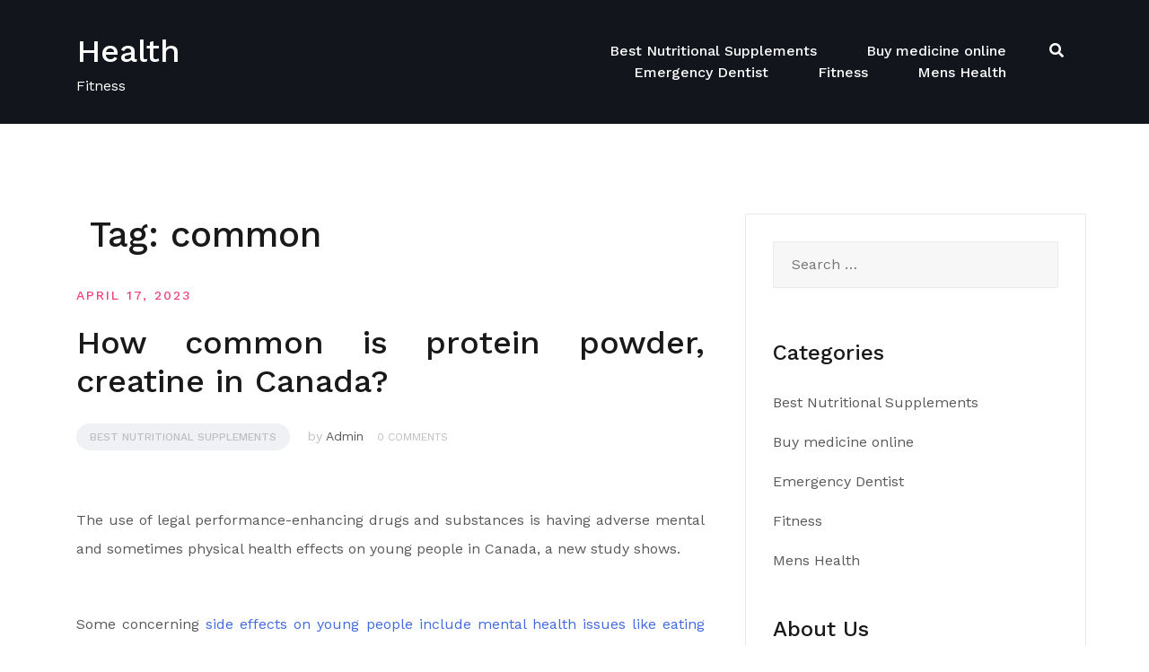

--- FILE ---
content_type: text/html; charset=UTF-8
request_url: http://www.mujeresde60.com/tag/common
body_size: 11692
content:
<!doctype html>
<html lang="en-US" prefix="og: https://ogp.me/ns#">
<head>
	<meta charset="UTF-8">
	<meta name="viewport" content="width=device-width, initial-scale=1">
	<link rel="profile" href="http://gmpg.org/xfn/11">

		<style>img:is([sizes="auto" i], [sizes^="auto," i]) { contain-intrinsic-size: 3000px 1500px }</style>
	
<!-- Search Engine Optimization by Rank Math - https://rankmath.com/ -->
<title>common Archives - Health</title>
<meta name="robots" content="index, follow, max-snippet:-1, max-video-preview:-1, max-image-preview:large"/>
<link rel="canonical" href="http://www.mujeresde60.com/tag/common" />
<meta property="og:locale" content="en_US" />
<meta property="og:type" content="article" />
<meta property="og:title" content="common Archives - Health" />
<meta property="og:url" content="http://www.mujeresde60.com/tag/common" />
<meta property="og:site_name" content="Health" />
<meta name="twitter:card" content="summary_large_image" />
<meta name="twitter:title" content="common Archives - Health" />
<meta name="twitter:label1" content="Posts" />
<meta name="twitter:data1" content="1" />
<script type="application/ld+json" class="rank-math-schema">{"@context":"https://schema.org","@graph":[{"@type":"Person","@id":"http://www.mujeresde60.com/#person","name":"Health"},{"@type":"WebSite","@id":"http://www.mujeresde60.com/#website","url":"http://www.mujeresde60.com","name":"Health","publisher":{"@id":"http://www.mujeresde60.com/#person"},"inLanguage":"en-US"},{"@type":"BreadcrumbList","@id":"http://www.mujeresde60.com/tag/common#breadcrumb","itemListElement":[{"@type":"ListItem","position":"1","item":{"@id":"http://www.mujeresde60.com","name":"Home"}},{"@type":"ListItem","position":"2","item":{"@id":"http://www.mujeresde60.com/tag/common","name":"common"}}]},{"@type":"CollectionPage","@id":"http://www.mujeresde60.com/tag/common#webpage","url":"http://www.mujeresde60.com/tag/common","name":"common Archives - Health","isPartOf":{"@id":"http://www.mujeresde60.com/#website"},"inLanguage":"en-US","breadcrumb":{"@id":"http://www.mujeresde60.com/tag/common#breadcrumb"}}]}</script>
<!-- /Rank Math WordPress SEO plugin -->

<link rel='dns-prefetch' href='//fonts.googleapis.com' />
<link rel="alternate" type="application/rss+xml" title="Health &raquo; Feed" href="http://www.mujeresde60.com/feed" />
<link rel="alternate" type="application/rss+xml" title="Health &raquo; common Tag Feed" href="http://www.mujeresde60.com/tag/common/feed" />
<script type="text/javascript">
/* <![CDATA[ */
window._wpemojiSettings = {"baseUrl":"https:\/\/s.w.org\/images\/core\/emoji\/16.0.1\/72x72\/","ext":".png","svgUrl":"https:\/\/s.w.org\/images\/core\/emoji\/16.0.1\/svg\/","svgExt":".svg","source":{"concatemoji":"http:\/\/www.mujeresde60.com\/wp-includes\/js\/wp-emoji-release.min.js?ver=6.8.3"}};
/*! This file is auto-generated */
!function(s,n){var o,i,e;function c(e){try{var t={supportTests:e,timestamp:(new Date).valueOf()};sessionStorage.setItem(o,JSON.stringify(t))}catch(e){}}function p(e,t,n){e.clearRect(0,0,e.canvas.width,e.canvas.height),e.fillText(t,0,0);var t=new Uint32Array(e.getImageData(0,0,e.canvas.width,e.canvas.height).data),a=(e.clearRect(0,0,e.canvas.width,e.canvas.height),e.fillText(n,0,0),new Uint32Array(e.getImageData(0,0,e.canvas.width,e.canvas.height).data));return t.every(function(e,t){return e===a[t]})}function u(e,t){e.clearRect(0,0,e.canvas.width,e.canvas.height),e.fillText(t,0,0);for(var n=e.getImageData(16,16,1,1),a=0;a<n.data.length;a++)if(0!==n.data[a])return!1;return!0}function f(e,t,n,a){switch(t){case"flag":return n(e,"\ud83c\udff3\ufe0f\u200d\u26a7\ufe0f","\ud83c\udff3\ufe0f\u200b\u26a7\ufe0f")?!1:!n(e,"\ud83c\udde8\ud83c\uddf6","\ud83c\udde8\u200b\ud83c\uddf6")&&!n(e,"\ud83c\udff4\udb40\udc67\udb40\udc62\udb40\udc65\udb40\udc6e\udb40\udc67\udb40\udc7f","\ud83c\udff4\u200b\udb40\udc67\u200b\udb40\udc62\u200b\udb40\udc65\u200b\udb40\udc6e\u200b\udb40\udc67\u200b\udb40\udc7f");case"emoji":return!a(e,"\ud83e\udedf")}return!1}function g(e,t,n,a){var r="undefined"!=typeof WorkerGlobalScope&&self instanceof WorkerGlobalScope?new OffscreenCanvas(300,150):s.createElement("canvas"),o=r.getContext("2d",{willReadFrequently:!0}),i=(o.textBaseline="top",o.font="600 32px Arial",{});return e.forEach(function(e){i[e]=t(o,e,n,a)}),i}function t(e){var t=s.createElement("script");t.src=e,t.defer=!0,s.head.appendChild(t)}"undefined"!=typeof Promise&&(o="wpEmojiSettingsSupports",i=["flag","emoji"],n.supports={everything:!0,everythingExceptFlag:!0},e=new Promise(function(e){s.addEventListener("DOMContentLoaded",e,{once:!0})}),new Promise(function(t){var n=function(){try{var e=JSON.parse(sessionStorage.getItem(o));if("object"==typeof e&&"number"==typeof e.timestamp&&(new Date).valueOf()<e.timestamp+604800&&"object"==typeof e.supportTests)return e.supportTests}catch(e){}return null}();if(!n){if("undefined"!=typeof Worker&&"undefined"!=typeof OffscreenCanvas&&"undefined"!=typeof URL&&URL.createObjectURL&&"undefined"!=typeof Blob)try{var e="postMessage("+g.toString()+"("+[JSON.stringify(i),f.toString(),p.toString(),u.toString()].join(",")+"));",a=new Blob([e],{type:"text/javascript"}),r=new Worker(URL.createObjectURL(a),{name:"wpTestEmojiSupports"});return void(r.onmessage=function(e){c(n=e.data),r.terminate(),t(n)})}catch(e){}c(n=g(i,f,p,u))}t(n)}).then(function(e){for(var t in e)n.supports[t]=e[t],n.supports.everything=n.supports.everything&&n.supports[t],"flag"!==t&&(n.supports.everythingExceptFlag=n.supports.everythingExceptFlag&&n.supports[t]);n.supports.everythingExceptFlag=n.supports.everythingExceptFlag&&!n.supports.flag,n.DOMReady=!1,n.readyCallback=function(){n.DOMReady=!0}}).then(function(){return e}).then(function(){var e;n.supports.everything||(n.readyCallback(),(e=n.source||{}).concatemoji?t(e.concatemoji):e.wpemoji&&e.twemoji&&(t(e.twemoji),t(e.wpemoji)))}))}((window,document),window._wpemojiSettings);
/* ]]> */
</script>
<link rel='stylesheet' id='airi-bootstrap-css' href='http://www.mujeresde60.com/wp-content/themes/airi/css/bootstrap/bootstrap.min.css?ver=1' type='text/css' media='all' />
<style id='wp-emoji-styles-inline-css' type='text/css'>

	img.wp-smiley, img.emoji {
		display: inline !important;
		border: none !important;
		box-shadow: none !important;
		height: 1em !important;
		width: 1em !important;
		margin: 0 0.07em !important;
		vertical-align: -0.1em !important;
		background: none !important;
		padding: 0 !important;
	}
</style>
<link rel='stylesheet' id='wp-block-library-css' href='http://www.mujeresde60.com/wp-includes/css/dist/block-library/style.min.css?ver=6.8.3' type='text/css' media='all' />
<style id='classic-theme-styles-inline-css' type='text/css'>
/*! This file is auto-generated */
.wp-block-button__link{color:#fff;background-color:#32373c;border-radius:9999px;box-shadow:none;text-decoration:none;padding:calc(.667em + 2px) calc(1.333em + 2px);font-size:1.125em}.wp-block-file__button{background:#32373c;color:#fff;text-decoration:none}
</style>
<style id='global-styles-inline-css' type='text/css'>
:root{--wp--preset--aspect-ratio--square: 1;--wp--preset--aspect-ratio--4-3: 4/3;--wp--preset--aspect-ratio--3-4: 3/4;--wp--preset--aspect-ratio--3-2: 3/2;--wp--preset--aspect-ratio--2-3: 2/3;--wp--preset--aspect-ratio--16-9: 16/9;--wp--preset--aspect-ratio--9-16: 9/16;--wp--preset--color--black: #000000;--wp--preset--color--cyan-bluish-gray: #abb8c3;--wp--preset--color--white: #ffffff;--wp--preset--color--pale-pink: #f78da7;--wp--preset--color--vivid-red: #cf2e2e;--wp--preset--color--luminous-vivid-orange: #ff6900;--wp--preset--color--luminous-vivid-amber: #fcb900;--wp--preset--color--light-green-cyan: #7bdcb5;--wp--preset--color--vivid-green-cyan: #00d084;--wp--preset--color--pale-cyan-blue: #8ed1fc;--wp--preset--color--vivid-cyan-blue: #0693e3;--wp--preset--color--vivid-purple: #9b51e0;--wp--preset--gradient--vivid-cyan-blue-to-vivid-purple: linear-gradient(135deg,rgba(6,147,227,1) 0%,rgb(155,81,224) 100%);--wp--preset--gradient--light-green-cyan-to-vivid-green-cyan: linear-gradient(135deg,rgb(122,220,180) 0%,rgb(0,208,130) 100%);--wp--preset--gradient--luminous-vivid-amber-to-luminous-vivid-orange: linear-gradient(135deg,rgba(252,185,0,1) 0%,rgba(255,105,0,1) 100%);--wp--preset--gradient--luminous-vivid-orange-to-vivid-red: linear-gradient(135deg,rgba(255,105,0,1) 0%,rgb(207,46,46) 100%);--wp--preset--gradient--very-light-gray-to-cyan-bluish-gray: linear-gradient(135deg,rgb(238,238,238) 0%,rgb(169,184,195) 100%);--wp--preset--gradient--cool-to-warm-spectrum: linear-gradient(135deg,rgb(74,234,220) 0%,rgb(151,120,209) 20%,rgb(207,42,186) 40%,rgb(238,44,130) 60%,rgb(251,105,98) 80%,rgb(254,248,76) 100%);--wp--preset--gradient--blush-light-purple: linear-gradient(135deg,rgb(255,206,236) 0%,rgb(152,150,240) 100%);--wp--preset--gradient--blush-bordeaux: linear-gradient(135deg,rgb(254,205,165) 0%,rgb(254,45,45) 50%,rgb(107,0,62) 100%);--wp--preset--gradient--luminous-dusk: linear-gradient(135deg,rgb(255,203,112) 0%,rgb(199,81,192) 50%,rgb(65,88,208) 100%);--wp--preset--gradient--pale-ocean: linear-gradient(135deg,rgb(255,245,203) 0%,rgb(182,227,212) 50%,rgb(51,167,181) 100%);--wp--preset--gradient--electric-grass: linear-gradient(135deg,rgb(202,248,128) 0%,rgb(113,206,126) 100%);--wp--preset--gradient--midnight: linear-gradient(135deg,rgb(2,3,129) 0%,rgb(40,116,252) 100%);--wp--preset--font-size--small: 13px;--wp--preset--font-size--medium: 20px;--wp--preset--font-size--large: 36px;--wp--preset--font-size--x-large: 42px;--wp--preset--spacing--20: 0.44rem;--wp--preset--spacing--30: 0.67rem;--wp--preset--spacing--40: 1rem;--wp--preset--spacing--50: 1.5rem;--wp--preset--spacing--60: 2.25rem;--wp--preset--spacing--70: 3.38rem;--wp--preset--spacing--80: 5.06rem;--wp--preset--shadow--natural: 6px 6px 9px rgba(0, 0, 0, 0.2);--wp--preset--shadow--deep: 12px 12px 50px rgba(0, 0, 0, 0.4);--wp--preset--shadow--sharp: 6px 6px 0px rgba(0, 0, 0, 0.2);--wp--preset--shadow--outlined: 6px 6px 0px -3px rgba(255, 255, 255, 1), 6px 6px rgba(0, 0, 0, 1);--wp--preset--shadow--crisp: 6px 6px 0px rgba(0, 0, 0, 1);}:where(.is-layout-flex){gap: 0.5em;}:where(.is-layout-grid){gap: 0.5em;}body .is-layout-flex{display: flex;}.is-layout-flex{flex-wrap: wrap;align-items: center;}.is-layout-flex > :is(*, div){margin: 0;}body .is-layout-grid{display: grid;}.is-layout-grid > :is(*, div){margin: 0;}:where(.wp-block-columns.is-layout-flex){gap: 2em;}:where(.wp-block-columns.is-layout-grid){gap: 2em;}:where(.wp-block-post-template.is-layout-flex){gap: 1.25em;}:where(.wp-block-post-template.is-layout-grid){gap: 1.25em;}.has-black-color{color: var(--wp--preset--color--black) !important;}.has-cyan-bluish-gray-color{color: var(--wp--preset--color--cyan-bluish-gray) !important;}.has-white-color{color: var(--wp--preset--color--white) !important;}.has-pale-pink-color{color: var(--wp--preset--color--pale-pink) !important;}.has-vivid-red-color{color: var(--wp--preset--color--vivid-red) !important;}.has-luminous-vivid-orange-color{color: var(--wp--preset--color--luminous-vivid-orange) !important;}.has-luminous-vivid-amber-color{color: var(--wp--preset--color--luminous-vivid-amber) !important;}.has-light-green-cyan-color{color: var(--wp--preset--color--light-green-cyan) !important;}.has-vivid-green-cyan-color{color: var(--wp--preset--color--vivid-green-cyan) !important;}.has-pale-cyan-blue-color{color: var(--wp--preset--color--pale-cyan-blue) !important;}.has-vivid-cyan-blue-color{color: var(--wp--preset--color--vivid-cyan-blue) !important;}.has-vivid-purple-color{color: var(--wp--preset--color--vivid-purple) !important;}.has-black-background-color{background-color: var(--wp--preset--color--black) !important;}.has-cyan-bluish-gray-background-color{background-color: var(--wp--preset--color--cyan-bluish-gray) !important;}.has-white-background-color{background-color: var(--wp--preset--color--white) !important;}.has-pale-pink-background-color{background-color: var(--wp--preset--color--pale-pink) !important;}.has-vivid-red-background-color{background-color: var(--wp--preset--color--vivid-red) !important;}.has-luminous-vivid-orange-background-color{background-color: var(--wp--preset--color--luminous-vivid-orange) !important;}.has-luminous-vivid-amber-background-color{background-color: var(--wp--preset--color--luminous-vivid-amber) !important;}.has-light-green-cyan-background-color{background-color: var(--wp--preset--color--light-green-cyan) !important;}.has-vivid-green-cyan-background-color{background-color: var(--wp--preset--color--vivid-green-cyan) !important;}.has-pale-cyan-blue-background-color{background-color: var(--wp--preset--color--pale-cyan-blue) !important;}.has-vivid-cyan-blue-background-color{background-color: var(--wp--preset--color--vivid-cyan-blue) !important;}.has-vivid-purple-background-color{background-color: var(--wp--preset--color--vivid-purple) !important;}.has-black-border-color{border-color: var(--wp--preset--color--black) !important;}.has-cyan-bluish-gray-border-color{border-color: var(--wp--preset--color--cyan-bluish-gray) !important;}.has-white-border-color{border-color: var(--wp--preset--color--white) !important;}.has-pale-pink-border-color{border-color: var(--wp--preset--color--pale-pink) !important;}.has-vivid-red-border-color{border-color: var(--wp--preset--color--vivid-red) !important;}.has-luminous-vivid-orange-border-color{border-color: var(--wp--preset--color--luminous-vivid-orange) !important;}.has-luminous-vivid-amber-border-color{border-color: var(--wp--preset--color--luminous-vivid-amber) !important;}.has-light-green-cyan-border-color{border-color: var(--wp--preset--color--light-green-cyan) !important;}.has-vivid-green-cyan-border-color{border-color: var(--wp--preset--color--vivid-green-cyan) !important;}.has-pale-cyan-blue-border-color{border-color: var(--wp--preset--color--pale-cyan-blue) !important;}.has-vivid-cyan-blue-border-color{border-color: var(--wp--preset--color--vivid-cyan-blue) !important;}.has-vivid-purple-border-color{border-color: var(--wp--preset--color--vivid-purple) !important;}.has-vivid-cyan-blue-to-vivid-purple-gradient-background{background: var(--wp--preset--gradient--vivid-cyan-blue-to-vivid-purple) !important;}.has-light-green-cyan-to-vivid-green-cyan-gradient-background{background: var(--wp--preset--gradient--light-green-cyan-to-vivid-green-cyan) !important;}.has-luminous-vivid-amber-to-luminous-vivid-orange-gradient-background{background: var(--wp--preset--gradient--luminous-vivid-amber-to-luminous-vivid-orange) !important;}.has-luminous-vivid-orange-to-vivid-red-gradient-background{background: var(--wp--preset--gradient--luminous-vivid-orange-to-vivid-red) !important;}.has-very-light-gray-to-cyan-bluish-gray-gradient-background{background: var(--wp--preset--gradient--very-light-gray-to-cyan-bluish-gray) !important;}.has-cool-to-warm-spectrum-gradient-background{background: var(--wp--preset--gradient--cool-to-warm-spectrum) !important;}.has-blush-light-purple-gradient-background{background: var(--wp--preset--gradient--blush-light-purple) !important;}.has-blush-bordeaux-gradient-background{background: var(--wp--preset--gradient--blush-bordeaux) !important;}.has-luminous-dusk-gradient-background{background: var(--wp--preset--gradient--luminous-dusk) !important;}.has-pale-ocean-gradient-background{background: var(--wp--preset--gradient--pale-ocean) !important;}.has-electric-grass-gradient-background{background: var(--wp--preset--gradient--electric-grass) !important;}.has-midnight-gradient-background{background: var(--wp--preset--gradient--midnight) !important;}.has-small-font-size{font-size: var(--wp--preset--font-size--small) !important;}.has-medium-font-size{font-size: var(--wp--preset--font-size--medium) !important;}.has-large-font-size{font-size: var(--wp--preset--font-size--large) !important;}.has-x-large-font-size{font-size: var(--wp--preset--font-size--x-large) !important;}
:where(.wp-block-post-template.is-layout-flex){gap: 1.25em;}:where(.wp-block-post-template.is-layout-grid){gap: 1.25em;}
:where(.wp-block-columns.is-layout-flex){gap: 2em;}:where(.wp-block-columns.is-layout-grid){gap: 2em;}
:root :where(.wp-block-pullquote){font-size: 1.5em;line-height: 1.6;}
</style>
<link rel='stylesheet' id='airi-style-css' href='http://www.mujeresde60.com/wp-content/themes/airi/style.css?ver=6.8.3' type='text/css' media='all' />
<style id='airi-style-inline-css' type='text/css'>
h1,h2,h3,h4,h5,h6,.site-title{font-family:Work Sans;font-weight:500;}.editor-block-list__layout h1,.editor-block-list__layout h2,.editor-block-list__layout h3,.editor-block-list__layout h4,.editor-block-list__layout h5,.editor-block-list__layout h6,.editor-post-title__block .editor-post-title__input{font-family:Work Sans;font-weight:500;}body{font-family:Work Sans;font-weight:400;font-size:16px;}.editor-block-list__layout,.editor-block-list__layout .editor-block-list__block{font-family:Work Sans;font-weight:400;}.site-title{font-size:36px;}.site-description{font-size:16px;}.main-navigation ul ul li{font-size:13px;}.blog-loop .entry-title{font-size:px;}.single-post .entry-title{font-size:36px;color:#191919;}.widget-area .widget-title{font-size:24px;}.widget-area .widget{font-size:16px;}.sidebar-column .widget-title{font-size:20px;}.sidebar-column .widget{font-size:16px;}.site-info{font-size:13px;}.woocommerce div.product .woocommerce-tabs ul.tabs li.active a,.product div.entry-summary p.price, .product div.entry-summary span.price,.athemes-blog:not(.airi_athemes_blog_skin) .posted-on a,.athemes-blog:not(.airi_athemes_blog_skin) .byline a:hover,.testimonials-section.style1:before,.single-post .read-more-link .gt,.blog-loop .read-more-link .gt,.single-post .posted-on a,.blog-loop .posted-on a,.entry-title a:hover,.airi_recent_entries .post-date,.menuStyle3 .top-bar .contact-item .fa,.menuStyle4 .contact-area .contact-block .contact-icon,.widget_categories li:hover::before,.widget_categories li:hover a{color:#f0437e;}.product .single_add_to_cart_button.button.alt,.menuStyle4 .contact-area .contact-block .contact-icon,button,.button,input[type="button"],input[type="reset"],input[type="submit"]{border-color:#f0437e;}.woocommerce-checkout button.button.alt,.woocommerce-checkout button.button.alt:hover,.woocommerce-cart .cart-collaterals .cart_totals .button:hover,.woocommerce-cart .cart-collaterals .cart_totals .button,.product .single_add_to_cart_button.button.alt:hover,.product .single_add_to_cart_button.button.alt,.woocommerce ul.products li.product .button,.menuStyle2 .main-navigation a:hover:after, .menuStyle2 .main-navigation .current-menu-item:after,.comments-area .comment-reply-link:hover,.menuStyle4 .main-navigation .header-cta:before,.menuStyle4 .main-navigation .header-cta,button,.button,input[type="button"],input[type="reset"],input[type="submit"],.menuStyle3 .main-navigation a:hover:after,.menuStyle3 .main-navigation .current-menu-item:after{background-color:#f0437e;}.menuStyle1 .site-title a{color:#ffffff;}.menuStyle1 .sticky-wrapper.is-sticky .site-title a{color:#191919;}.menuStyle1 .site-description{color:#ffffff;}.menuStyle1 .sticky-wrapper.is-sticky .site-description{color:#191919;}.menuStyle1 .main-navigation a, .menuStyle1 .fa-search, .menuStyle1 ul.header-search-cart li a{color:#ffffff;}.menuStyle1 .sticky-wrapper.is-sticky .main-navigation a, .menuStyle1 .sticky-wrapper.is-sticky .fa-search, .menuStyle1 .is-sticky ul.header-search-cart li a{color:#191919;}.menuStyle1 .site-header, .menuStyle1.page-template-template_page-builder .site-header{background-color:;}.menuStyle1 .is-sticky .site-header{background-color:#ffffff;}.menuStyle1 .mobile-menu-toggle_lines, .menuStyle1 .mobile-menu-toggle_lines:before, .menuStyle1 .mobile-menu-toggle_lines:after{background-color:#fff;}.menuStyle2 .site-title a{color:#191919;}.menuStyle2 .sticky-wrapper.is-sticky .site-title a{color:#191919;}.menuStyle2 .site-description{color:#707070;}.menuStyle2 .sticky-wrapper.is-sticky .site-description{color:#707070;}.menuStyle2 .main-navigation a, .menuStyle2 .header-search-toggle, .menuStyle2 .header-search-cart li a{color:#191919;}.menuStyle2 .sticky-wrapper.is-sticky .main-navigation a, .menuStyle2 .is-sticky .header-search-toggle, .menuStyle2 .is-sticky .header-search-cart li a{color:#191919;}.menuStyle2 .site-header{background-color:#fff;}.menuStyle2 .is-sticky .site-header{background-color:#ffffff;}.menuStyle2 .mobile-menu-toggle_lines, .menuStyle2 .mobile-menu-toggle_lines:before, .menuStyle2 .mobile-menu-toggle_lines:after{background-color:#212121;}.menuStyle3 .top-bar{background-color:#fff;}.menuStyle3 .top-bar a, .menuStyle3 .top-bar .contact-item.header-social .fa, .menuStyle3 .top-bar .contact-item.header-social a{color:#191919;}.menuStyle3 .top-bar .contact-item .fa-envelope, .menuStyle3 .top-bar .contact-item .fa-phone{color:#f0437e;}.menuStyle3 .top-bar .button{background-color:#f0437e;border-color:#f0437e;color:#FFF;}.menuStyle3 .top-bar .button:hover{background-color:transparent;border-color:transparent;color:#000;}.menuStyle3 .site-title a{color:#ffffff;}.menuStyle3 .sticky-wrapper.is-sticky .site-title a{color:#191919;}.menuStyle3 .site-description{color:#ffffff;}.menuStyle3 .sticky-wrapper.is-sticky .site-description{color:#191919;}.menuStyle3 .main-navigation a, .menuStyle3 .header-search-wrapper .header-search-toggle a, .menuStyle3 ul.header-search-cart li a{color:#ffffff;}.menuStyle3 .sticky-wrapper.is-sticky .main-navigation a, .menuStyle3 .is-sticky .header-search-wrapper .header-search-toggle a, .menuStyle3 .is-sticky ul.header-search-cart li a{color:#191919;}.menuStyle3 .bottom-bar, .menuStyle3.page-template-template_page-builder .bottom-bar{background-color:transparent;}.menuStyle3 .is-sticky .bottom-bar{background-color:#ffffff;}.menuStyle3 .site-header .mobile-menu-toggle_lines, .menuStyle3 .mobile-menu-active .mobile-menu-toggle .mobile-menu-toggle_lines, .menuStyle3 .site-header .mobile-menu-toggle_lines:before, .menuStyle3 .site-header .mobile-menu-toggle_lines:after{background-color:#fff;}.menuStyle4 .site-title a{color:#191919;}.menuStyle4 .site-description{color:#707070;}.menuStyle4 .main-navigation{background-color:#0e304e;}.menuStyle4 .main-navigation li a, .menuStyle4 .main-navigation .header-search-wrapper .header-search-toggle a{color:#fff;}.menuStyle4 .site-header{background-color:#fff;}.menuStyle4 .contact-area .contact-block .contact-icon{color:#f89121;border-color:#f89121;}.menuStyle4 .contact-area .contact-block span:first-of-type{color:#595959;}.menuStyle4 .contact-area .contact-block span:last-of-type{color:#0e304e;}.menuStyle4 .main-navigation .header-cta, .menuStyle4 .main-navigation .header-cta:before{background-color:#f89121;}.menuStyle4 .main-navigation .header-cta a{color:#FFF;}.menuStyle4 .mobile-menu-toggle_lines, .menuStyle4 .mobile-menu-toggle_lines:before, .menuStyle4 .mobile-menu-toggle_lines:after{background-color:#212121;}.menuStyle5 .site-title a{color:#ffffff;}.menuStyle5 .sticky-wrapper.is-sticky .site-title a{color:#191919;}.menuStyle5 .site-description{color:#ffffff;}.menuStyle5 .sticky-wrapper.is-sticky .site-description{color:#191919;}.menuStyle5 .site-header{background-color:#61a0ce;}.menuStyle5 .is-sticky .site-header{background-color:#61a0ce;}.menuStyle5 .site-header .socials a{color:#fff;}.menuStyle5 .is-sticky .site-header .socials a{color:#fff;}.menuStyle5 .site-header .contact-us{color:#fff;}.menuStyle5 .is-sticky .site-header .contact-us{color:#fff;}.menuStyle5 .mobile-menu-toggle_lines, .menuStyle5 .mobile-menu-toggle_lines:before, .menuStyle5 .mobile-menu-toggle_lines:after{background-color:#212121;}.menuStyle6 .site-header .top-section{color:#fff;border-bottom-color:#303248;}.menuStyle6 .site-title a{color:#ffffff;}.menuStyle6 .sticky-wrapper.is-sticky .site-title a{color:#fff;}.menuStyle6 .site-description{color:#ffffff;}.menuStyle6 .sticky-wrapper.is-sticky .site-description{color:#fff;}.menuStyle6 .site-header{background-color:#181b33;}.menuStyle6 .is-sticky .site-header{background-color:#171b6c;}.menuStyle6 .site-header .main-navigation .menu > li > a:after, .menuStyle6 .site-header .main-navigation .menu > ul > li > a:after{background-color:#948b3e;}.menuStyle6 .site-header .btn{border-color:#948b3e;}.menuStyle6 .site-header .mobile-menu-toggle_lines, .menuStyle6 .mobile-menu-active .mobile-menu-toggle .mobile-menu-toggle_lines, .menuStyle6 .site-header .mobile-menu-toggle_lines:before, .menuStyle6 .site-header .mobile-menu-toggle_lines:after{background-color:#fff;}#site-navigation ul ul li a{color:#1c1c1c;}#site-navigation ul ul li{background-color:#f7f7f7;}.menuStyle1 .mobile-menu-toggle_lines, .menuStyle1 .mobile-menu-toggle_lines:before, .menuStyle1 .mobile-menu-toggle_lines:after,.menuStyle1 .mobile-menu-toggle_lines,.mobile-menu-toggle_lines:before, .mobile-menu-toggle_lines:after,.mobile-menu-toggle_lines,.menuStyle3 .mobile-menu-toggle_lines,.menuStyle3 .mobile-menu-toggle_lines:before, .menuStyle3 .mobile-menu-toggle_lines:after{background:;}.entry-title a{color:#191919;}.single-post .post-cat, .blog-loop .post-cat{background-color:#eff1f4;}.single-post .entry-meta, .blog-loop .entry-meta{color:#bfbfbf;}.single-post .entry-meta .byline a, .blog-loop .entry-meta .byline a{color:#595959;}.single-post .entry-content, .blog-loop .entry-content{color:#595959;}.widget .widget-title{color:#191919;}.widget{color:#707070;}.widget a{color:#595959;}@media screen and (max-width: 1199px){.menuStyle1 .main-navigation a, .menuStyle1 .main-navigation ul li a:hover, .menuStyle1 .main-navigation ul li.current_page_item > a, .menuStyle1 .main-navigation ul li.current-menu-item > a, .menuStyle1 .main-navigation ul li.current_page_ancestor > a, .menuStyle1 .main-navigation ul li.current-menu-ancestor > a, .menuStyle1 .main-navigation li.menu-item-has-children > a:hover + .subnav-toggle, .menuStyle1 .main-navigation ul .subnav-toggle:hover{color:#f85757;}.menuStyle2 .site-header .main-navigation .menu li a, .menuStyle2 .main-navigation li.menu-item-has-children > a:hover + .subnav-toggle, .menuStyle2 .main-navigation ul .subnav-toggle:hover{color:#f85757;}.menuStyle2 .main-navigation a:hover:after, .menuStyle2 .main-navigation .current-menu-item:after{background-color:#f85757;}.menuStyle3 .site-header .main-navigation .menu li a, .menuStyle3 .main-navigation li.menu-item-has-children > a:hover + .subnav-toggle, .menuStyle3 .main-navigation ul .subnav-toggle:hover{color:#fb397d;}.menuStyle3 .main-navigation a:hover:after, .menuStyle3 .main-navigation .current-menu-item:after{background-color:#fb397d;}.menuStyle4 .site-header .main-navigation .menu li a, .menuStyle4 .main-navigation li.menu-item-has-children > a:hover + .subnav-toggle, .menuStyle4 .main-navigation ul .subnav-toggle:hover, .menuStyle4 .main-navigation .menu > li.menu-item-has-children > .subnav-toggle{color:#fb397d;}.menuStyle5 .site-header .main-navigation .menu li a, .menuStyle5 .main-navigation li.menu-item-has-children > a:hover + .subnav-toggle, .menuStyle5 .main-navigation ul .subnav-toggle:hover{color:#191919;}.menuStyle6 .site-header .main-navigation .menu li a, .menuStyle6 .main-navigation li.menu-item-has-children > a:hover + .subnav-toggle, .menuStyle6 .main-navigation ul .subnav-toggle:hover{color:#191919;}}@media screen and (min-width: 1200px){.menuStyle5 .site-header .main-navigation .menu li a, .menuStyle5 .header-search-toggle, .menuStyle5 ul.header-search-cart li a{color:#fff;}.menuStyle5 .is-sticky .site-header .main-navigation .menu li a, .menuStyle5 .is-sticky .header-search-toggle, .menuStyle5 .is-sticky ul.header-search-cart li a{color:#fff;}.menuStyle5 .site-header .main-navigation ul li.current-menu-item > a, .menuStyle5 .site-header .main-navigation ul li a:hover{border-bottom-color:#FFF;}.menuStyle6 .site-header .main-navigation .menu li a, .menuStyle6 .site-header .header-search-cart li, .menuStyle6 .site-header .header-search-wrapper .header-search-toggle a{color:#fff;}.menuStyle6 .is-sticky .site-header .main-navigation .menu li a, .menuStyle6 .is-sticky .site-header .header-search-cart li, .menuStyle6 .is-sticky .site-header .header-search-wrapper .header-search-toggle a{color:#fff;}}
</style>
<link rel='stylesheet' id='airi-font-awesome-css' href='http://www.mujeresde60.com/wp-content/themes/airi/css/font-awesome/css/all.min.css?ver=6.8.3' type='text/css' media='all' />
<link rel='stylesheet' id='airi-fonts-css' href='//fonts.googleapis.com/css?family=Work+Sans:400,500,600' type='text/css' media='all' />
<link rel='stylesheet' id='762baf1e875629d622708e2f2706e703-css' href='//fonts.googleapis.com/css?family=Work+Sans:500' type='text/css' media='all' />
<link rel='stylesheet' id='aaa08318714772daa18bb4bc7b24e575-css' href='//fonts.googleapis.com/css?family=Work+Sans:regular' type='text/css' media='all' />
<link rel='stylesheet' id='wp-add-custom-css-css' href='http://www.mujeresde60.com?display_custom_css=css&#038;ver=6.8.3' type='text/css' media='all' />
<script type="text/javascript" src="http://www.mujeresde60.com/wp-includes/js/jquery/jquery.min.js?ver=3.7.1" id="jquery-core-js"></script>
<script type="text/javascript" src="http://www.mujeresde60.com/wp-includes/js/jquery/jquery-migrate.min.js?ver=3.4.1" id="jquery-migrate-js"></script>
<link rel="https://api.w.org/" href="http://www.mujeresde60.com/wp-json/" /><link rel="alternate" title="JSON" type="application/json" href="http://www.mujeresde60.com/wp-json/wp/v2/tags/873" /><link rel="EditURI" type="application/rsd+xml" title="RSD" href="http://www.mujeresde60.com/xmlrpc.php?rsd" />
<meta name="generator" content="WordPress 6.8.3" />
<link rel="icon" href="http://www.mujeresde60.com/wp-content/uploads/2018/11/cropped-Heart-1-1-32x32.png" sizes="32x32" />
<link rel="icon" href="http://www.mujeresde60.com/wp-content/uploads/2018/11/cropped-Heart-1-1-192x192.png" sizes="192x192" />
<link rel="apple-touch-icon" href="http://www.mujeresde60.com/wp-content/uploads/2018/11/cropped-Heart-1-1-180x180.png" />
<meta name="msapplication-TileImage" content="http://www.mujeresde60.com/wp-content/uploads/2018/11/cropped-Heart-1-1-270x270.png" />
</head>

<body class="archive tag tag-common tag-873 wp-theme-airi hfeed menuStyle1 menuContained sticky-header">

<div id="page" class="site">
	<a class="skip-link screen-reader-text" href="#content">Skip to content</a>

		
<header id="masthead" class="site-header">
	
	<div class="container">
		<div class="row">
		<div class="site-branding col-md-4 col-sm-6 col-9">
								<p class="site-title"><a href="http://www.mujeresde60.com/" rel="home">Health</a></p>
							<p class="site-description">Fitness</p>
						</div><!-- .site-branding -->

			<div class="header-mobile-menu col-md-8 col-sm-6 col-3">
				<button class="mobile-menu-toggle" aria-controls="primary-menu">
					<span class="mobile-menu-toggle_lines"></span>
					<span class="sr-only">Toggle mobile menu</span>
				</button>
			</div>			

			<div class="d-flex justify-content-end col-md-8">
				<nav id="site-navigation" class="main-navigation">
					<div class="menu-top-menu-container"><ul id="primary-menu" class="menu"><li id="menu-item-27" class="menu-item menu-item-type-taxonomy menu-item-object-category menu-item-27"><a href="http://www.mujeresde60.com/category/best-nutritional-supplements">Best Nutritional Supplements</a></li>
<li id="menu-item-28" class="menu-item menu-item-type-taxonomy menu-item-object-category menu-item-28"><a href="http://www.mujeresde60.com/category/buy-medicine-online">Buy medicine online</a></li>
<li id="menu-item-29" class="menu-item menu-item-type-taxonomy menu-item-object-category menu-item-29"><a href="http://www.mujeresde60.com/category/emergency-dentist">Emergency Dentist</a></li>
<li id="menu-item-30" class="menu-item menu-item-type-taxonomy menu-item-object-category menu-item-30"><a href="http://www.mujeresde60.com/category/fitness">Fitness</a></li>
<li id="menu-item-31" class="menu-item menu-item-type-taxonomy menu-item-object-category menu-item-31"><a href="http://www.mujeresde60.com/category/mens-health">Mens Health</a></li>
</ul></div>				</nav><!-- #site-navigation -->

									<div class="header-search-wrapper d-none d-xl-flex">
				<div class="header-search-form">
					<form role="search" method="get" class="search-form" action="http://www.mujeresde60.com/">
				<label>
					<span class="screen-reader-text">Search for:</span>
					<input type="search" class="search-field" placeholder="Search &hellip;" value="" name="s" />
				</label>
				<input type="submit" class="search-submit" value="Search" />
			</form>				</div>
				<div class="header-search">
					<div class="header-search-toggle"><a><i class="fas fa-search"></i></a></div>
				</div>
			</div>
							</div>
		</div>
	</div>
	


</header><!-- #masthead -->
	<div id="content" class="site-content">

	<div class="container"><div class="row">
	<div id="primary" class="content-area layout-default col-lg-8">
		<main id="main" class="site-main">

		
			<header class="page-header col-md-12 mb30">
				<h1 class="page-title">Tag: <span>common</span></h1>			</header><!-- .page-header -->
			
			<div class="blog-loop" >
				<div class="row">
					<div class="grid-sizer"></div>
					
<article id="post-1397" class="post-1397 post type-post status-publish format-standard hentry category-best-nutritional-supplements tag-canada tag-common tag-creatine tag-powder tag-protein">

	<div class="post-inner">
		<div class="flex">

						<div class="col-md-12">
							</div>
			
			<div class="post-info col-md-12">
				<header class="entry-header">
					<span class="posted-on"><a href="http://www.mujeresde60.com/how-common-is-protein-powder-creatine-in-canada.html" rel="bookmark"><time class="entry-date published" datetime="2023-04-17T08:09:29+00:00">April 17, 2023</time><time class="updated" datetime="2023-04-17T08:09:30+00:00">April 17, 2023</time></a></span><h2 class="entry-title"><a href="http://www.mujeresde60.com/how-common-is-protein-powder-creatine-in-canada.html" rel="bookmark">How common is protein powder, creatine in Canada?</a></h2>					<div class="entry-meta">
						<span><a class="first-cat post-cat" href="http://www.mujeresde60.com/category/best-nutritional-supplements">Best Nutritional Supplements</a></span><span class="byline"> by <span class="author vcard"><a class="url fn n" href="http://www.mujeresde60.com/author/admin">Admin</a></span></span><span class="comments-number">0 comments</span>					</div><!-- .entry-meta -->
									</header><!-- .entry-header -->	

									<div class="entry-content">
						<div>
<p>&#13;<br />
	The use of legal performance-enhancing drugs and substances is having adverse mental and sometimes physical health effects on young people in Canada, a new study shows.</p>
<p>&#13;<br />
	Some concerning <a href="https://pubmed.ncbi.nlm.nih.gov/36576273/" target="_blank" rel="noopener">side effects on young people include mental health issues like eating disorders and physical side effects like hospitalization</a>the study published in the National Library of Medicine in December 2022 reads.</p>
<p>&#13;<br />
	In some instances, the legal appearance- and performance-enhancing drugs (APEDs) have been contaminated with stimulants or are mislabelled, the study reads, which can cause further adverse effects.</p>
<p>&#13;<br />
	The study is one of the first of its kind </p></div>&hellip;					</div><!-- .entry-content -->

										<footer class="entry-footer">
						<a class="read-more-link" href="http://www.mujeresde60.com/how-common-is-protein-powder-creatine-in-canada.html">Read more<span class="gt">&gt;&gt;</span></a>
					</footer><!-- .entry-footer -->
									
			</div>
		</div>
	</div>

</article><!-- #post-1397 -->
				</div>
			</div>
			
			
		</main><!-- #main -->
	</div><!-- #primary -->

<aside id="secondary" class="widget-area col-lg-4">
	<section id="search-2" class="widget widget_search"><form role="search" method="get" class="search-form" action="http://www.mujeresde60.com/">
				<label>
					<span class="screen-reader-text">Search for:</span>
					<input type="search" class="search-field" placeholder="Search &hellip;" value="" name="s" />
				</label>
				<input type="submit" class="search-submit" value="Search" />
			</form></section><section id="magenet_widget-3" class="widget widget_magenet_widget"><aside class="widget magenet_widget_box"><div class="mads-block"></div></aside></section><section id="nav_menu-9" class="widget widget_nav_menu"><h4 class="widget-title">Categories</h4><div class="menu-top-menu-container"><ul id="menu-top-menu" class="menu"><li class="menu-item menu-item-type-taxonomy menu-item-object-category menu-item-27"><a href="http://www.mujeresde60.com/category/best-nutritional-supplements">Best Nutritional Supplements</a></li>
<li class="menu-item menu-item-type-taxonomy menu-item-object-category menu-item-28"><a href="http://www.mujeresde60.com/category/buy-medicine-online">Buy medicine online</a></li>
<li class="menu-item menu-item-type-taxonomy menu-item-object-category menu-item-29"><a href="http://www.mujeresde60.com/category/emergency-dentist">Emergency Dentist</a></li>
<li class="menu-item menu-item-type-taxonomy menu-item-object-category menu-item-30"><a href="http://www.mujeresde60.com/category/fitness">Fitness</a></li>
<li class="menu-item menu-item-type-taxonomy menu-item-object-category menu-item-31"><a href="http://www.mujeresde60.com/category/mens-health">Mens Health</a></li>
</ul></div></section><section id="nav_menu-2" class="widget widget_nav_menu"><h4 class="widget-title">About Us</h4><div class="menu-contact-us-container"><ul id="menu-contact-us" class="menu"><li id="menu-item-23" class="menu-item menu-item-type-post_type menu-item-object-page menu-item-23"><a href="http://www.mujeresde60.com/advertise-here">Advertise Here</a></li>
<li id="menu-item-24" class="menu-item menu-item-type-post_type menu-item-object-page menu-item-24"><a href="http://www.mujeresde60.com/contact-us">Contact Us</a></li>
<li id="menu-item-22" class="menu-item menu-item-type-post_type menu-item-object-page menu-item-22"><a href="http://www.mujeresde60.com/disclosure-policy">Disclosure Policy</a></li>
<li id="menu-item-21" class="menu-item menu-item-type-post_type menu-item-object-page menu-item-21"><a href="http://www.mujeresde60.com/sitemap">Sitemap</a></li>
</ul></div></section><section id="categories-2" class="widget widget_categories"><h4 class="widget-title">Categories</h4><form action="http://www.mujeresde60.com" method="get"><label class="screen-reader-text" for="cat">Categories</label><select  name='cat' id='cat' class='postform'>
	<option value='-1'>Select Category</option>
	<option class="level-0" value="11">Best Nutritional Supplements</option>
	<option class="level-0" value="12">Buy medicine online</option>
	<option class="level-0" value="10">Emergency Dentist</option>
	<option class="level-0" value="9">Fitness</option>
	<option class="level-0" value="1">General Article</option>
	<option class="level-0" value="8">Mens Health</option>
</select>
</form><script type="text/javascript">
/* <![CDATA[ */

(function() {
	var dropdown = document.getElementById( "cat" );
	function onCatChange() {
		if ( dropdown.options[ dropdown.selectedIndex ].value > 0 ) {
			dropdown.parentNode.submit();
		}
	}
	dropdown.onchange = onCatChange;
})();

/* ]]> */
</script>
</section>
		<section id="recent-posts-2" class="widget widget_recent_entries">
		<h4 class="widget-title">Recent Posts</h4>
		<ul>
											<li>
					<a href="http://www.mujeresde60.com/how-to-choose-a-nutritional-supplement-with-care.html">How to Choose a Nutritional Supplement With Care</a>
											<span class="post-date">May 14, 2025</span>
									</li>
											<li>
					<a href="http://www.mujeresde60.com/recycling-ruby-jewelry-a-sustainable-approach.html">Recycling Ruby Jewelry: A Sustainable Approach</a>
											<span class="post-date">November 22, 2024</span>
									</li>
											<li>
					<a href="http://www.mujeresde60.com/do-vitamin-d-supplements-help-prevent-heart-disease.html">Do vitamin D supplements help prevent heart disease?</a>
											<span class="post-date">July 24, 2023</span>
									</li>
											<li>
					<a href="http://www.mujeresde60.com/taurine-may-be-a-key-to-longer-and-healthier-life.html">Taurine May Be a Key to Longer and Healthier Life</a>
											<span class="post-date">July 22, 2023</span>
									</li>
											<li>
					<a href="http://www.mujeresde60.com/the-7-best-creatine-supplements-of-2023.html">The 7 Best Creatine Supplements of 2023</a>
											<span class="post-date">July 20, 2023</span>
									</li>
					</ul>

		</section><section id="block-3" class="widget widget_block widget_archive"><div class="wp-block-archives-dropdown wp-block-archives"><label for="wp-block-archives-1" class="wp-block-archives__label">Archives</label>
		<select id="wp-block-archives-1" name="archive-dropdown" onchange="document.location.href=this.options[this.selectedIndex].value;">
		<option value="">Select Month</option>	<option value='http://www.mujeresde60.com/2025/05'> May 2025 </option>
	<option value='http://www.mujeresde60.com/2024/11'> November 2024 </option>
	<option value='http://www.mujeresde60.com/2023/07'> July 2023 </option>
	<option value='http://www.mujeresde60.com/2023/06'> June 2023 </option>
	<option value='http://www.mujeresde60.com/2023/05'> May 2023 </option>
	<option value='http://www.mujeresde60.com/2023/04'> April 2023 </option>
	<option value='http://www.mujeresde60.com/2023/03'> March 2023 </option>
	<option value='http://www.mujeresde60.com/2023/01'> January 2023 </option>
	<option value='http://www.mujeresde60.com/2022/12'> December 2022 </option>
	<option value='http://www.mujeresde60.com/2022/11'> November 2022 </option>
	<option value='http://www.mujeresde60.com/2022/10'> October 2022 </option>
	<option value='http://www.mujeresde60.com/2022/09'> September 2022 </option>
	<option value='http://www.mujeresde60.com/2022/08'> August 2022 </option>
	<option value='http://www.mujeresde60.com/2022/07'> July 2022 </option>
	<option value='http://www.mujeresde60.com/2022/06'> June 2022 </option>
	<option value='http://www.mujeresde60.com/2022/05'> May 2022 </option>
	<option value='http://www.mujeresde60.com/2022/04'> April 2022 </option>
	<option value='http://www.mujeresde60.com/2022/03'> March 2022 </option>
	<option value='http://www.mujeresde60.com/2022/02'> February 2022 </option>
	<option value='http://www.mujeresde60.com/2022/01'> January 2022 </option>
	<option value='http://www.mujeresde60.com/2021/12'> December 2021 </option>
	<option value='http://www.mujeresde60.com/2021/11'> November 2021 </option>
	<option value='http://www.mujeresde60.com/2021/10'> October 2021 </option>
	<option value='http://www.mujeresde60.com/2021/09'> September 2021 </option>
	<option value='http://www.mujeresde60.com/2021/08'> August 2021 </option>
	<option value='http://www.mujeresde60.com/2021/07'> July 2021 </option>
	<option value='http://www.mujeresde60.com/2021/06'> June 2021 </option>
	<option value='http://www.mujeresde60.com/2021/05'> May 2021 </option>
	<option value='http://www.mujeresde60.com/2021/04'> April 2021 </option>
	<option value='http://www.mujeresde60.com/2021/03'> March 2021 </option>
	<option value='http://www.mujeresde60.com/2021/02'> February 2021 </option>
	<option value='http://www.mujeresde60.com/2021/01'> January 2021 </option>
	<option value='http://www.mujeresde60.com/2020/12'> December 2020 </option>
	<option value='http://www.mujeresde60.com/2020/11'> November 2020 </option>
	<option value='http://www.mujeresde60.com/2020/10'> October 2020 </option>
	<option value='http://www.mujeresde60.com/2020/09'> September 2020 </option>
	<option value='http://www.mujeresde60.com/2020/08'> August 2020 </option>
	<option value='http://www.mujeresde60.com/2020/07'> July 2020 </option>
	<option value='http://www.mujeresde60.com/2020/06'> June 2020 </option>
	<option value='http://www.mujeresde60.com/2020/05'> May 2020 </option>
	<option value='http://www.mujeresde60.com/2020/04'> April 2020 </option>
	<option value='http://www.mujeresde60.com/2020/03'> March 2020 </option>
	<option value='http://www.mujeresde60.com/2020/02'> February 2020 </option>
	<option value='http://www.mujeresde60.com/2020/01'> January 2020 </option>
	<option value='http://www.mujeresde60.com/2019/12'> December 2019 </option>
	<option value='http://www.mujeresde60.com/2019/11'> November 2019 </option>
	<option value='http://www.mujeresde60.com/2019/10'> October 2019 </option>
	<option value='http://www.mujeresde60.com/2019/09'> September 2019 </option>
	<option value='http://www.mujeresde60.com/2019/08'> August 2019 </option>
	<option value='http://www.mujeresde60.com/2019/07'> July 2019 </option>
	<option value='http://www.mujeresde60.com/2019/06'> June 2019 </option>
	<option value='http://www.mujeresde60.com/2019/05'> May 2019 </option>
	<option value='http://www.mujeresde60.com/2019/04'> April 2019 </option>
	<option value='http://www.mujeresde60.com/2019/03'> March 2019 </option>
	<option value='http://www.mujeresde60.com/2019/02'> February 2019 </option>
	<option value='http://www.mujeresde60.com/2019/01'> January 2019 </option>
	<option value='http://www.mujeresde60.com/2018/12'> December 2018 </option>
	<option value='http://www.mujeresde60.com/2018/11'> November 2018 </option>
	<option value='http://www.mujeresde60.com/2018/10'> October 2018 </option>
	<option value='http://www.mujeresde60.com/2018/09'> September 2018 </option>
	<option value='http://www.mujeresde60.com/2018/08'> August 2018 </option>
	<option value='http://www.mujeresde60.com/2018/07'> July 2018 </option>
	<option value='http://www.mujeresde60.com/2018/06'> June 2018 </option>
	<option value='http://www.mujeresde60.com/2018/05'> May 2018 </option>
	<option value='http://www.mujeresde60.com/2018/04'> April 2018 </option>
	<option value='http://www.mujeresde60.com/2018/03'> March 2018 </option>
	<option value='http://www.mujeresde60.com/2018/02'> February 2018 </option>
	<option value='http://www.mujeresde60.com/2018/01'> January 2018 </option>
	<option value='http://www.mujeresde60.com/2017/12'> December 2017 </option>
	<option value='http://www.mujeresde60.com/2017/11'> November 2017 </option>
</select></div></section></aside><!-- #secondary -->
<!-- wmm w -->
	</div><!-- #content -->

	</div></div>
	
	
	
	<div id="sidebar-footer" class="footer-widgets" role="complementary">
		<div class="container">
			<div class="row">
							<div class="sidebar-column col-md-4">
					<section id="nav_menu-8" class="widget widget_nav_menu"><h3 class="widget-title">About Us</h3><div class="menu-contact-us-container"><ul id="menu-contact-us-1" class="menu"><li class="menu-item menu-item-type-post_type menu-item-object-page menu-item-23"><a href="http://www.mujeresde60.com/advertise-here">Advertise Here</a></li>
<li class="menu-item menu-item-type-post_type menu-item-object-page menu-item-24"><a href="http://www.mujeresde60.com/contact-us">Contact Us</a></li>
<li class="menu-item menu-item-type-post_type menu-item-object-page menu-item-22"><a href="http://www.mujeresde60.com/disclosure-policy">Disclosure Policy</a></li>
<li class="menu-item menu-item-type-post_type menu-item-object-page menu-item-21"><a href="http://www.mujeresde60.com/sitemap">Sitemap</a></li>
</ul></div></section>				</div>
				
				
								
			</div>	
		</div>	
	</div>
	<footer id="colophon" class="site-footer">
		<div class="container">
			<div class="row">
					
	<div class="site-info col-md-12">
		
					<a href="https://wordpress.org/">Proudly powered by WordPress</a>
			<span class="sep"> | </span>
			Theme: <a href="https://athemes.com/theme/airi" rel="nofollow">Airi</a> by aThemes.			</div><!-- .site-info -->
	
				</div>
		</div>
	</footer><!-- #colophon -->
</div><!-- #page -->

<script type="speculationrules">
{"prefetch":[{"source":"document","where":{"and":[{"href_matches":"\/*"},{"not":{"href_matches":["\/wp-*.php","\/wp-admin\/*","\/wp-content\/uploads\/*","\/wp-content\/*","\/wp-content\/plugins\/*","\/wp-content\/themes\/airi\/*","\/*\\?(.+)"]}},{"not":{"selector_matches":"a[rel~=\"nofollow\"]"}},{"not":{"selector_matches":".no-prefetch, .no-prefetch a"}}]},"eagerness":"conservative"}]}
</script>
<script type="text/javascript" src="http://www.mujeresde60.com/wp-content/themes/airi/js/vendor/skip-link-focus-fix.js?ver=20151215" id="airi-skip-link-focus-fix-js"></script>
<script type="text/javascript" src="http://www.mujeresde60.com/wp-content/themes/airi/js/vendor/scripts.js?ver=20180223" id="airi-scripts-js"></script>
<script type="text/javascript" src="http://www.mujeresde60.com/wp-content/themes/airi/js/custom/custom.min.js?ver=20181017" id="airi-main-js"></script>

</body>
</html>
